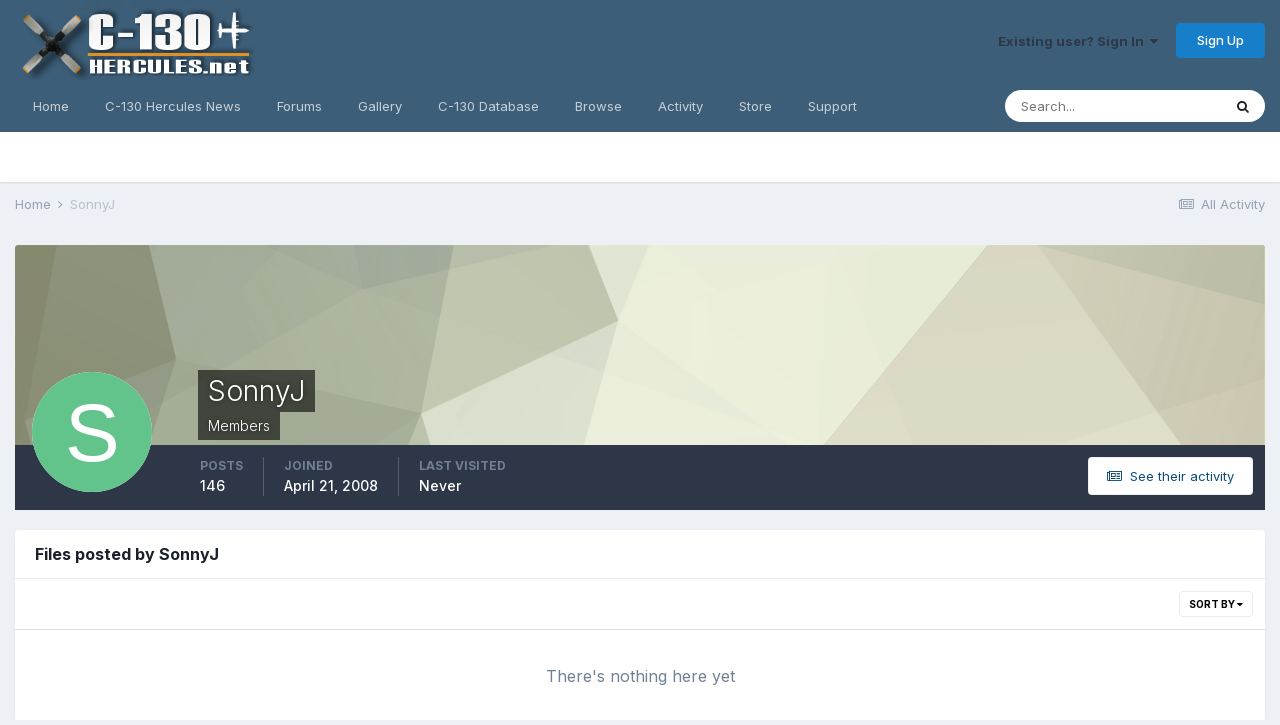

--- FILE ---
content_type: text/html;charset=UTF-8
request_url: https://www.c-130hercules.net/index.php?/profile/592-sonnyj/content/&type=downloads_file&change_section=1&csrfKey=0008c067ac9ecbf7ef9dab37142f66cf
body_size: 2224
content:
<!DOCTYPE html>
<html lang="en-US" dir="ltr">
	<head>
		<title></title>
		

	<meta name="viewport" content="width=device-width, initial-scale=1">


	
	
		<meta property="og:image" content="https://www.c-130hercules.net/uploads/monthly_2019_03/540928198_FacebookShare.png.93cd4d6fc76804566219c12877aaf3a3.png">
	


	<meta name="twitter:card" content="summary_large_image" />



	
		
			
				<meta name="robots" content="noindex, follow">
			
		
	

	
		
			
				<meta property="og:site_name" content="C-130 Hercules.net -- The internet&#039;s #1 C-130 resource">
			
		
	

	
		
			
				<meta property="og:locale" content="en_US">
			
		
	


	
		<link rel="last" href="https://www.c-130hercules.net/index.php?/profile/592-sonnyj/content/&amp;type=downloads_file" />
	




<link rel="manifest" href="https://www.c-130hercules.net/index.php?/manifest.webmanifest/">
<meta name="msapplication-config" content="https://www.c-130hercules.net/index.php?/browserconfig.xml/">
<meta name="msapplication-starturl" content="/">
<meta name="application-name" content="C-130 Hercules.net -- The internet's #1 C-130 resource">

<meta name="apple-mobile-web-app-title" content="C-130 Hercules.net -- The internet's #1 C-130 resource">

	<meta name="theme-color" content="#3d5e78">






	

	
		
			<link rel="icon" sizes="36x36" href="https://www.c-130hercules.net/uploads/monthly_2021_08/android-chrome-36x36.png">
		
	

	
		
			<link rel="icon" sizes="48x48" href="https://www.c-130hercules.net/uploads/monthly_2021_08/android-chrome-48x48.png">
		
	

	
		
			<link rel="icon" sizes="72x72" href="https://www.c-130hercules.net/uploads/monthly_2021_08/android-chrome-72x72.png">
		
	

	
		
			<link rel="icon" sizes="96x96" href="https://www.c-130hercules.net/uploads/monthly_2021_08/android-chrome-96x96.png">
		
	

	
		
			<link rel="icon" sizes="144x144" href="https://www.c-130hercules.net/uploads/monthly_2021_08/android-chrome-144x144.png">
		
	

	
		
			<link rel="icon" sizes="192x192" href="https://www.c-130hercules.net/uploads/monthly_2021_08/android-chrome-192x192.png">
		
	

	
		
			<link rel="icon" sizes="256x256" href="https://www.c-130hercules.net/uploads/monthly_2021_08/android-chrome-256x256.png">
		
	

	
		
			<link rel="icon" sizes="384x384" href="https://www.c-130hercules.net/uploads/monthly_2021_08/android-chrome-384x384.png">
		
	

	
		
			<link rel="icon" sizes="512x512" href="https://www.c-130hercules.net/uploads/monthly_2021_08/android-chrome-512x512.png">
		
	

	
		
			<meta name="msapplication-square70x70logo" content="https://www.c-130hercules.net/uploads/monthly_2021_08/msapplication-square70x70logo.png"/>
		
	

	
		
			<meta name="msapplication-TileImage" content="https://www.c-130hercules.net/uploads/monthly_2021_08/msapplication-TileImage.png"/>
		
	

	
		
			<meta name="msapplication-square150x150logo" content="https://www.c-130hercules.net/uploads/monthly_2021_08/msapplication-square150x150logo.png"/>
		
	

	
		
			<meta name="msapplication-wide310x150logo" content="https://www.c-130hercules.net/uploads/monthly_2021_08/msapplication-wide310x150logo.png"/>
		
	

	
		
			<meta name="msapplication-square310x310logo" content="https://www.c-130hercules.net/uploads/monthly_2021_08/msapplication-square310x310logo.png"/>
		
	

	
		
			
				<link rel="apple-touch-icon" href="https://www.c-130hercules.net/uploads/monthly_2021_08/apple-touch-icon-57x57.png">
			
		
	

	
		
			
				<link rel="apple-touch-icon" sizes="60x60" href="https://www.c-130hercules.net/uploads/monthly_2021_08/apple-touch-icon-60x60.png">
			
		
	

	
		
			
				<link rel="apple-touch-icon" sizes="72x72" href="https://www.c-130hercules.net/uploads/monthly_2021_08/apple-touch-icon-72x72.png">
			
		
	

	
		
			
				<link rel="apple-touch-icon" sizes="76x76" href="https://www.c-130hercules.net/uploads/monthly_2021_08/apple-touch-icon-76x76.png">
			
		
	

	
		
			
				<link rel="apple-touch-icon" sizes="114x114" href="https://www.c-130hercules.net/uploads/monthly_2021_08/apple-touch-icon-114x114.png">
			
		
	

	
		
			
				<link rel="apple-touch-icon" sizes="120x120" href="https://www.c-130hercules.net/uploads/monthly_2021_08/apple-touch-icon-120x120.png">
			
		
	

	
		
			
				<link rel="apple-touch-icon" sizes="144x144" href="https://www.c-130hercules.net/uploads/monthly_2021_08/apple-touch-icon-144x144.png">
			
		
	

	
		
			
				<link rel="apple-touch-icon" sizes="152x152" href="https://www.c-130hercules.net/uploads/monthly_2021_08/apple-touch-icon-152x152.png">
			
		
	

	
		
			
				<link rel="apple-touch-icon" sizes="180x180" href="https://www.c-130hercules.net/uploads/monthly_2021_08/apple-touch-icon-180x180.png">
			
		
	





<link rel="preload" href="//www.c-130hercules.net/applications/core/interface/font/fontawesome-webfont.woff2?v=4.7.0" as="font" crossorigin="anonymous">
		


	
		<link href="https://fonts.googleapis.com/css?family=Inter:300,300i,400,400i,500,700,700i" rel="stylesheet" referrerpolicy="origin">
	



	<link rel='stylesheet' href='https://www.c-130hercules.net/uploads/css_built_1/85f08a814a02aa8260eec3eab0e3ca47_profile.css?v=b06e18c4ba1636831308' media='all'>

	<link rel='stylesheet' href='https://www.c-130hercules.net/uploads/css_built_1/6a6afb106122c1b73b3caacf669ca862_profile.css?v=b06e18c4ba1636831308' media='all'>





<link rel='stylesheet' href='https://www.c-130hercules.net/uploads/css_built_1/258adbb6e4f3e83cd3b355f84e3fa002_custom.css?v=b06e18c4ba1636831308' media='all'>




		
	</head>
	<body class='ipsApp ipsApp_front ipsClearfix ipsLayout_noBackground ipsJS_has ipsClearfix'  data-message="">
		
<div class='ipsBox'>
	<h2 class='ipsType_sectionTitle ipsType_reset'>Files posted by SonnyJ</h2>
	
<div data-baseurl='https://www.c-130hercules.net/index.php?/profile/592-sonnyj/content/&amp;type=downloads_file' data-resort='listResort' data-controller='core.global.core.table'   data-tableID='28faedcfec7b66f07e5285a4622f1d0d'>
	

	
	<div class="ipsButtonBar ipsPad_half ipsClearfix ipsClear">
		

		<ul class="ipsButtonRow ipsPos_right ipsClearfix">
			
				<li>
					
					<a href="#elSortByMenu_menu" id="elSortByMenu_9e1af48a593c74a5e289f3acfc569cd8" data-role="sortButton" data-ipsMenu data-ipsMenu-activeClass="ipsButtonRow_active" data-ipsMenu-selectable="radio">Sort By <i class="fa fa-caret-down"></i></a>
					<ul class="ipsMenu ipsMenu_auto ipsMenu_withStem ipsMenu_selectable ipsHide" id="elSortByMenu_9e1af48a593c74a5e289f3acfc569cd8_menu">
							
							
								<li class="ipsMenu_item ipsMenu_itemChecked" data-ipsMenuValue="file_updated" data-sortDirection='desc'><a href="https://www.c-130hercules.net/index.php?/profile/592-sonnyj/content/&amp;type=downloads_file&amp;sortby=file_updated&amp;sortdirection=desc" rel="nofollow">Recently Updated</a></li>
							
								<li class="ipsMenu_item " data-ipsMenuValue="file_last_comment" data-sortDirection='desc'><a href="https://www.c-130hercules.net/index.php?/profile/592-sonnyj/content/&amp;type=downloads_file&amp;sortby=file_last_comment&amp;sortdirection=desc" rel="nofollow">Last Reply</a></li>
							
								<li class="ipsMenu_item " data-ipsMenuValue="file_name" data-sortDirection='asc'><a href="https://www.c-130hercules.net/index.php?/profile/592-sonnyj/content/&amp;type=downloads_file&amp;sortby=file_name&amp;sortdirection=asc" rel="nofollow">Title</a></li>
							
								<li class="ipsMenu_item " data-ipsMenuValue="file_rating" data-sortDirection='desc'><a href="https://www.c-130hercules.net/index.php?/profile/592-sonnyj/content/&amp;type=downloads_file&amp;sortby=file_rating&amp;sortdirection=desc" rel="nofollow">Highest Rated</a></li>
							
								<li class="ipsMenu_item " data-ipsMenuValue="file_submitted" data-sortDirection='desc'><a href="https://www.c-130hercules.net/index.php?/profile/592-sonnyj/content/&amp;type=downloads_file&amp;sortby=file_submitted&amp;sortdirection=desc" rel="nofollow">Start Date</a></li>
							
								<li class="ipsMenu_item " data-ipsMenuValue="file_comments" data-sortDirection='desc'><a href="https://www.c-130hercules.net/index.php?/profile/592-sonnyj/content/&amp;type=downloads_file&amp;sortby=file_comments&amp;sortdirection=desc" rel="nofollow">Most Commented</a></li>
							
								<li class="ipsMenu_item " data-ipsMenuValue="file_reviews" data-sortDirection='desc'><a href="https://www.c-130hercules.net/index.php?/profile/592-sonnyj/content/&amp;type=downloads_file&amp;sortby=file_reviews&amp;sortdirection=desc" rel="nofollow">Most Reviewed</a></li>
							
								<li class="ipsMenu_item " data-ipsMenuValue="file_views" data-sortDirection='desc'><a href="https://www.c-130hercules.net/index.php?/profile/592-sonnyj/content/&amp;type=downloads_file&amp;sortby=file_views&amp;sortdirection=desc" rel="nofollow">Most Viewed</a></li>
							
						
					</ul>
					
				</li>
			
			
		</ul>

		<div data-role="tablePagination" class='ipsHide'>
			


		</div>
	</div>
	

	
		
			<div class='ipsType_center ipsPad'>
				<p class='ipsType_large ipsType_light'>There's nothing here yet</p>
				
			</div>
		

	
	<div class="ipsButtonBar ipsPad_half ipsClearfix ipsClear ipsHide" data-role="tablePagination">
		


	</div>
</div>
</div>
		





<script type='text/javascript' src='https://www.c-130hercules.net/uploads/javascript_core/front_front_profile.js?v=b06e18c4ba1729667598' data-ips></script>


<script type='text/javascript' src='https://www.c-130hercules.net/uploads/javascript_core/global_global_core.js?v=b06e18c4ba1729667598' data-ips></script>





<script type='application/ld+json'>
{
    "@context": "http://www.schema.org",
    "publisher": "https://www.c-130hercules.net/#organization",
    "@type": "WebSite",
    "@id": "https://www.c-130hercules.net/#website",
    "mainEntityOfPage": "https://www.c-130hercules.net/",
    "name": "C-130 Hercules.net -- The internet\u0027s #1 C-130 resource",
    "url": "https://www.c-130hercules.net/",
    "potentialAction": {
        "type": "SearchAction",
        "query-input": "required name=query",
        "target": "https://www.c-130hercules.net/index.php?/search/\u0026q={query}"
    },
    "inLanguage": [
        {
            "@type": "Language",
            "name": "English (USA)",
            "alternateName": "en-US"
        }
    ]
}	
</script>

<script type='application/ld+json'>
{
    "@context": "http://www.schema.org",
    "@type": "Organization",
    "@id": "https://www.c-130hercules.net/#organization",
    "mainEntityOfPage": "https://www.c-130hercules.net/",
    "name": "C-130 Hercules.net -- The internet\u0027s #1 C-130 resource",
    "url": "https://www.c-130hercules.net/",
    "logo": {
        "@type": "ImageObject",
        "@id": "https://www.c-130hercules.net/#logo",
        "url": "https://www.c-130hercules.net/uploads/monthly_2020_10/458677152_hblogo10-20.png.11482cf6fdc05e28a3148166c2604f4e.png"
    },
    "sameAs": [
        "https://www.facebook.com/C130Herculesnet/"
    ]
}	
</script>

<script type='application/ld+json'>
{
    "@context": "http://schema.org",
    "@type": "BreadcrumbList",
    "itemListElement": [
        {
            "@type": "ListItem",
            "position": 1,
            "item": {
                "@id": "https://www.c-130hercules.net/index.php?/profile/592-sonnyj/",
                "name": "SonnyJ"
            }
        }
    ]
}	
</script>

<script type='application/ld+json'>
{
    "@context": "http://schema.org",
    "@type": "ContactPage",
    "url": "https://www.c-130hercules.net/index.php?/contact/"
}	
</script>


		
	</body>
</html>